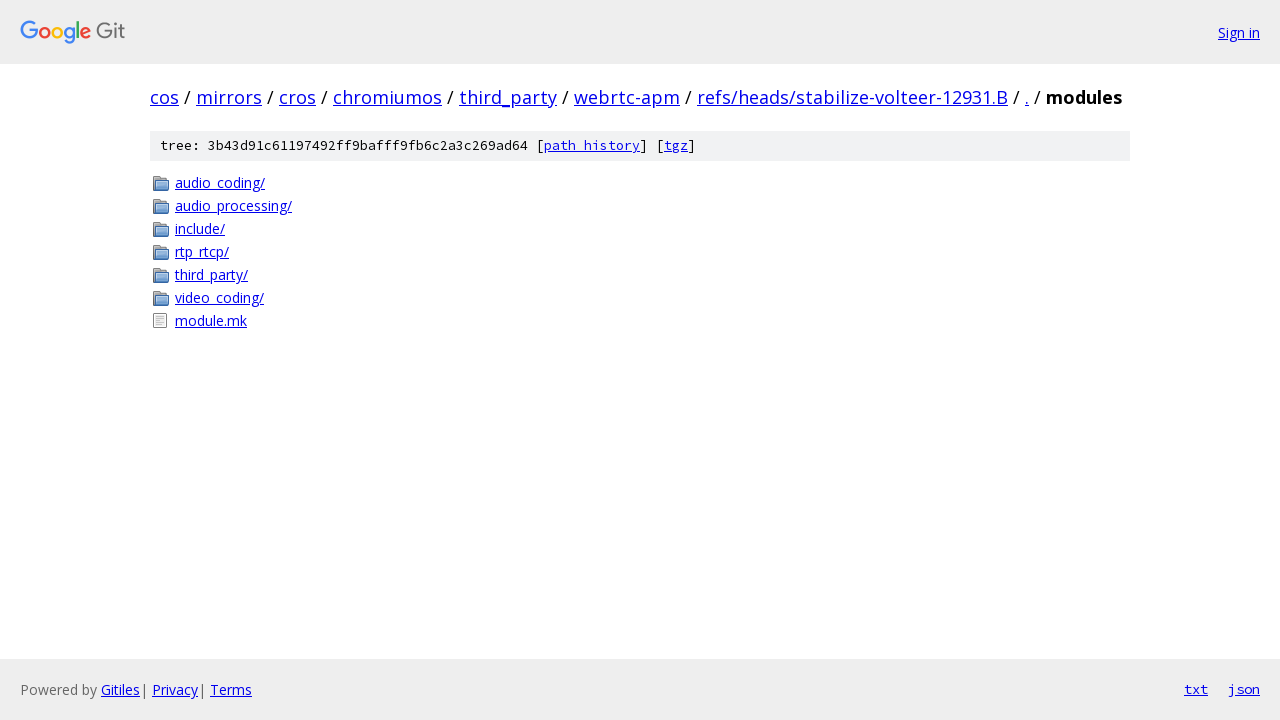

--- FILE ---
content_type: text/html; charset=utf-8
request_url: https://cos.googlesource.com/mirrors/cros/chromiumos/third_party/webrtc-apm/+/refs/heads/stabilize-volteer-12931.B/modules?autodive=0%2F%2F%2F%2F%2F%2F
body_size: 878
content:
<!DOCTYPE html><html lang="en"><head><meta charset="utf-8"><meta name="viewport" content="width=device-width, initial-scale=1"><title>modules - mirrors/cros/chromiumos/third_party/webrtc-apm - Git at Google</title><link rel="stylesheet" type="text/css" href="/+static/base.css"><!-- default customHeadTagPart --></head><body class="Site"><header class="Site-header"><div class="Header"><a class="Header-image" href="/"><img src="//www.gstatic.com/images/branding/lockups/2x/lockup_git_color_108x24dp.png" width="108" height="24" alt="Google Git"></a><div class="Header-menu"> <a class="Header-menuItem" href="https://accounts.google.com/AccountChooser?faa=1&amp;continue=https://cos.googlesource.com/login/mirrors/cros/chromiumos/third_party/webrtc-apm/%2B/refs/heads/stabilize-volteer-12931.B/modules?autodive%3D0%252F%252F%252F%252F%252F%252F">Sign in</a> </div></div></header><div class="Site-content"><div class="Container "><div class="Breadcrumbs"><a class="Breadcrumbs-crumb" href="/?format=HTML">cos</a> / <a class="Breadcrumbs-crumb" href="/mirrors/">mirrors</a> / <a class="Breadcrumbs-crumb" href="/mirrors/cros/">cros</a> / <a class="Breadcrumbs-crumb" href="/mirrors/cros/chromiumos/">chromiumos</a> / <a class="Breadcrumbs-crumb" href="/mirrors/cros/chromiumos/third_party/">third_party</a> / <a class="Breadcrumbs-crumb" href="/mirrors/cros/chromiumos/third_party/webrtc-apm/">webrtc-apm</a> / <a class="Breadcrumbs-crumb" href="/mirrors/cros/chromiumos/third_party/webrtc-apm/+/refs/heads/stabilize-volteer-12931.B">refs/heads/stabilize-volteer-12931.B</a> / <a class="Breadcrumbs-crumb" href="/mirrors/cros/chromiumos/third_party/webrtc-apm/+/refs/heads/stabilize-volteer-12931.B/?autodive=0%2F%2F%2F%2F%2F%2F">.</a> / <span class="Breadcrumbs-crumb">modules</span></div><div class="TreeDetail"><div class="u-sha1 u-monospace TreeDetail-sha1">tree: 3b43d91c61197492ff9bafff9fb6c2a3c269ad64 [<a href="/mirrors/cros/chromiumos/third_party/webrtc-apm/+log/refs/heads/stabilize-volteer-12931.B/modules">path history</a>] <span>[<a href="/mirrors/cros/chromiumos/third_party/webrtc-apm/+archive/refs/heads/stabilize-volteer-12931.B/modules.tar.gz">tgz</a>]</span></div><ol class="FileList"><li class="FileList-item FileList-item--gitTree" title="Tree - audio_coding/"><a class="FileList-itemLink" href="/mirrors/cros/chromiumos/third_party/webrtc-apm/+/refs/heads/stabilize-volteer-12931.B/modules/audio_coding?autodive=0%2F%2F%2F%2F%2F%2F/">audio_coding/</a></li><li class="FileList-item FileList-item--gitTree" title="Tree - audio_processing/"><a class="FileList-itemLink" href="/mirrors/cros/chromiumos/third_party/webrtc-apm/+/refs/heads/stabilize-volteer-12931.B/modules/audio_processing?autodive=0%2F%2F%2F%2F%2F%2F/">audio_processing/</a></li><li class="FileList-item FileList-item--gitTree" title="Tree - include/"><a class="FileList-itemLink" href="/mirrors/cros/chromiumos/third_party/webrtc-apm/+/refs/heads/stabilize-volteer-12931.B/modules/include?autodive=0%2F%2F%2F%2F%2F%2F/">include/</a></li><li class="FileList-item FileList-item--gitTree" title="Tree - rtp_rtcp/"><a class="FileList-itemLink" href="/mirrors/cros/chromiumos/third_party/webrtc-apm/+/refs/heads/stabilize-volteer-12931.B/modules/rtp_rtcp?autodive=0%2F%2F%2F%2F%2F%2F/">rtp_rtcp/</a></li><li class="FileList-item FileList-item--gitTree" title="Tree - third_party/"><a class="FileList-itemLink" href="/mirrors/cros/chromiumos/third_party/webrtc-apm/+/refs/heads/stabilize-volteer-12931.B/modules/third_party?autodive=0%2F%2F%2F%2F%2F%2F/">third_party/</a></li><li class="FileList-item FileList-item--gitTree" title="Tree - video_coding/"><a class="FileList-itemLink" href="/mirrors/cros/chromiumos/third_party/webrtc-apm/+/refs/heads/stabilize-volteer-12931.B/modules/video_coding?autodive=0%2F%2F%2F%2F%2F%2F/">video_coding/</a></li><li class="FileList-item FileList-item--regularFile" title="Regular file - module.mk"><a class="FileList-itemLink" href="/mirrors/cros/chromiumos/third_party/webrtc-apm/+/refs/heads/stabilize-volteer-12931.B/modules/module.mk?autodive=0%2F%2F%2F%2F%2F%2F">module.mk</a></li></ol></div></div> <!-- Container --></div> <!-- Site-content --><footer class="Site-footer"><div class="Footer"><span class="Footer-poweredBy">Powered by <a href="https://gerrit.googlesource.com/gitiles/">Gitiles</a>| <a href="https://policies.google.com/privacy">Privacy</a>| <a href="https://policies.google.com/terms">Terms</a></span><span class="Footer-formats"><a class="u-monospace Footer-formatsItem" href="?format=TEXT">txt</a> <a class="u-monospace Footer-formatsItem" href="?format=JSON">json</a></span></div></footer></body></html>